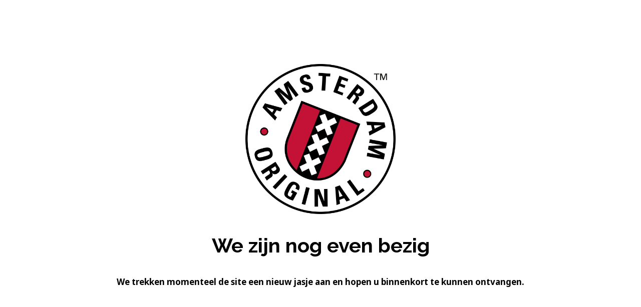

--- FILE ---
content_type: text/html; charset=UTF-8
request_url: http://www.amsterdamoriginal.nl/?add_to_wishlist=1759
body_size: 7163
content:
<!DOCTYPE html>

<html lang="en-GB">
    <head>
    	<meta charset="UTF-8">
    	<meta name="viewport" content="width=device-width, initial-scale=1">

        <!-- SEO -->
<title>Webshop</title><meta name="description" content="Amsterdam Original"/>
<!-- og meta for facebook, googleplus -->
<meta property="og:title" content="Webshop"/>
<meta property="og:description" content="Amsterdam Original"/>
<meta property="og:url" content="http://www.amsterdamoriginal.nl"/>
<meta property="og:type" content="website" />
<meta property="og:image" content=""/>

<!-- twitter meta -->
<meta name="twitter:card" content="summary_large_image"/>
<meta name="twitter:title" content="Webshop"/>
<meta name="twitter:description" content="Amsterdam Original"/>
<meta name="twitter:url" content="http://www.amsterdamoriginal.nl"/>
<meta name="twitter:image" content=""/>

<link rel="icon" href="http://www.amsterdamoriginal.nl/wp-content/uploads/2015/12/cropped-AO_LG_RGB_SCHUIN_TM-150x150.png" sizes="32x32" />
<link rel="icon" href="http://www.amsterdamoriginal.nl/wp-content/uploads/2015/12/cropped-AO_LG_RGB_SCHUIN_TM-235x235.png" sizes="192x192" />
<link rel="apple-touch-icon" href="http://www.amsterdamoriginal.nl/wp-content/uploads/2015/12/cropped-AO_LG_RGB_SCHUIN_TM-235x235.png" />
<meta name="msapplication-TileImage" content="http://www.amsterdamoriginal.nl/wp-content/uploads/2015/12/cropped-AO_LG_RGB_SCHUIN_TM-300x300.png" />
<link rel="stylesheet" href="http://www.amsterdamoriginal.nl/wp-content/plugins/cmp-coming-soon-maintenance/themes/hardwork/style.css?v=4.1.15" type="text/css" media="all">
<link rel="stylesheet" href="http://www.amsterdamoriginal.nl/wp-content/plugins/cmp-coming-soon-maintenance/css/animate.min.css">
<link href="https://cdnjs.cloudflare.com/ajax/libs/font-awesome/6.7.2/css/all.min.css" rel="stylesheet" >
<link href="https://fonts.googleapis.com/css?family=Raleway:700%7CNoto+Sans:400,700,700&amp;subset=latin-ext,latin,greek,cyrillic-ext,devanagari,cyrillic,vietnamese,greek-ext" rel="stylesheet">


        <style>
            body,input {font-family:'Noto Sans', 'sans-serif';color:#000000;}
                            .social-list {background-color: rgba(0,0,0,0.4);}
                            a {color:#000000;}
            h1,h2,h3,h4,h5,h6 {font-family:'Raleway', 'sans-serif';}
            body {font-size:17px; letter-spacing: 0px; font-weight:700;; }
            h1:not(.text-logo),h2, h3,h4,h5,h6,.text-logo-wrapper {font-size:2.3529411764706em;letter-spacing: 0px; font-weight:700;font-style: normal;; }
            h1 {font-weight:700;font-style: normal;;}
        </style>

        

<style>
    .wp-video {margin: 0 auto;}
    .wp-video-shortcode {max-width: 100%;}
    .grecaptcha-badge {display: none!important;}
    .text-logo {display: inline-block;}
    #gdpr-checkbox {-webkit-appearance: checkbox;-moz-appearance: checkbox;width: initial;height: initial;}
    #counter.expired {display: none; }
    input, button {
        box-shadow: inset 0 0 0 0 !important;
        -webkit-box-shadow: inset 0 0 0 0 !important;
        -webkit-appearance: none;
        outline: none;
    }
</style>




    </head>


    <body id="body">
        <div id="background-wrapper">

         <div id="background-image" class="color loaded" style="background-color:#ffffff"></div>
        </div>

        
        <section class="section section-body">
            <div class="logo-wrapper image"><a href="" style="text-decoration:none"><img src="http://www.amsterdamoriginal.nl/wp-content/uploads/2015/12/cropped-AO_LG_RGB_SCHUIN_TM.png" class="graphic-logo" alt="logo"></a></div><h2 class="cmp-title animated ">We zijn nog even bezig</h2><p>We trekken momenteel de site een nieuw jasje aan en hopen u binnenkort te kunnen ontvangen.</p>
         
         </section>
        
    <!-- Fade in background image after load -->
    <script>
        window.addEventListener("load",function(event) {
            init();
        });

        function init(){

            var image = document.getElementById('background-image');
            var body = document.getElementById('body');
            
            if ( image === null ) {
                image = document.getElementById('body');
            } 

            if ( image != null ) {
                if ( image.className !== 'image-unsplash') {
                    image.classList.add('loaded');
                    body.classList.add('loaded');
                }
            }

                    }
    </script>

    
    <script>
        /* Subscribe form script */
        var ajaxWpUrl = 'http://www.amsterdamoriginal.nl/wp-admin/admin-ajax.php';
        var {pathname} = new URL(ajaxWpUrl);
        var ajaxurl = `${location.protocol}//${location.hostname}${pathname}`;
        var security = '9e0757d571';
        var msg = '';
        subForm = function( form, resultElement, emailInput, firstnameInput, lastnameInput, token = '' ) {
            if ( emailInput.value !== '' ) {
                const firstname = firstnameInput === null ? '' : firstnameInput.value;
                const lastname = lastnameInput === null ? '' : lastnameInput.value;

                fetch( ajaxurl, {
                    method: 'POST',
                    headers: {
                        'Content-Type': 'application/x-www-form-urlencoded; charset=utf-8',
                        'Access-Control-Allow-Origin': '*',
                    },
                    body: `action=niteo_subscribe&ajax=true&form_honeypot=&email=${ encodeURIComponent(emailInput.value) }&firstname=${ encodeURIComponent(firstname) }&lastname=${ encodeURIComponent(lastname) }&security=${ security }&token=${ token }`,
                    credentials: 'same-origin'
                } )
                .then( (res) => {
                    return res.json();
                } )
                .then( (data) => {
                    resultElement.innerHTML = data.message; // Display the result inside result element.
                    form.classList.add('-subscribed');
                    if (data.status == 1) {
                        form.classList.remove('-subscribe-failed');
                        form.classList.add('-subscribe-successful');
                        emailInput.value = '';
                        firstnameInput ? firstnameInput.value = '' : null;
                        lastnameInput ? lastnameInput.value = '' : null;
                        
                    } else {
                        form.classList.add('-subscribe-failed');
                    }
                } )
                .catch(function(error) { console.log(error.message); });

            } else {
                resultElement.innerHTML = 'Oops! Email is empty.';
            }
        }
    </script>

<!-- Build by CMP – Coming Soon Maintenance Plugin by NiteoThemes -->
<!-- Visit plugin page https://wordpress.org/plugins/cmp-coming-soon-maintenance/ -->
<!-- More CMP Themes on https://niteothemes.com -->
    </body>

</html>
